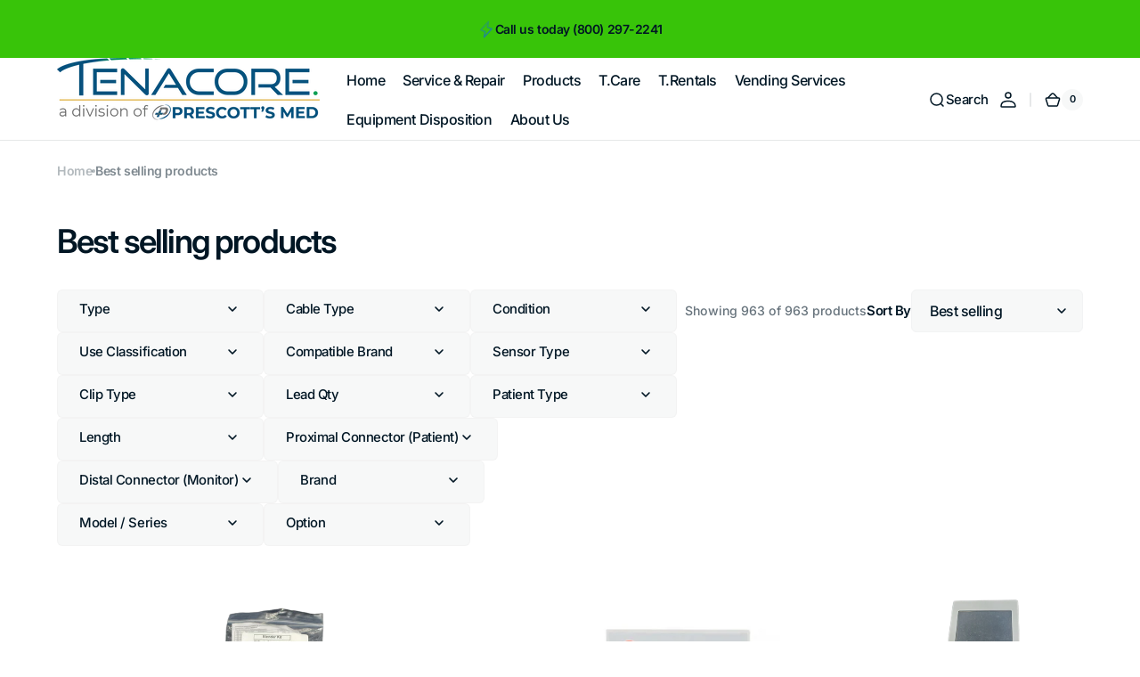

--- FILE ---
content_type: text/css
request_url: https://tenacore.com/cdn/shop/t/20/assets/component-cart-shipping.css?v=70038483138784355511711060554
body_size: -369
content:
:root{--progress-prev: 0%}.cart-shipping{--progress: 0%;position:relative;display:flex;flex-direction:column;gap:1.2rem;padding:2rem;margin-top:2rem;border-radius:.8rem;background-color:rgb(var(--color-background-secondary))}.cart-shipping__message{display:none;align-items:center;gap:.6rem;margin:0}.cart-shipping__message.active{display:flex}.cart-shipping__message svg{display:none;flex-shrink:0}.cart-shipping__message_success svg{display:block;flex-shrink:0}.cart-shipping__progress{position:relative;display:block;width:100%;height:.6rem;background:rgb(var(--color-border-input));border-radius:.6rem;overflow:hidden}.cart-shipping__progress-current{content:"";position:absolute;top:0;right:0;bottom:0;left:0;border-radius:.6rem;background-color:rgb(var(--color-accent));width:var(--progress-prev);transition:width var(--duration-default)}.cart-shipping__message{font-family:var(--font-heading-family);font-weight:var(--font-heading-weight);color:rgb(var(--color-foreground),.8)}
/*# sourceMappingURL=/cdn/shop/t/20/assets/component-cart-shipping.css.map?v=70038483138784355511711060554 */


--- FILE ---
content_type: text/css
request_url: https://tenacore.com/cdn/shop/t/20/assets/component-collection-hero.css?v=148369677579509102881711060554
body_size: -409
content:
.collection-hero .breadcrumb{margin-top:0;z-index:2}.collection-hero__wrapper{display:flex;flex-direction:column}@media screen and (min-width: 750px){.collection-hero__wrapper{flex-direction:row;justify-content:space-between;gap:4.8rem}}.collection-hero__text-wrapper{display:flex;flex-direction:column;align-items:flex-start;gap:.8rem;flex:1;max-width:74rem}@media screen and (min-width: 750px){.collection-hero__text-wrapper{gap:1.6rem}}.collection-hero__text-wrapper .page-header{margin-bottom:0}.collection-hero__description{color:rgb(var(--color-foreground),.6)}.collection-hero__description.rte img,.collection-hero__description.rte blockquote{max-width:100%}.collection-hero__description.rte *:first-child{margin-top:0}.collection-hero__description.rte *:last-child{margin-bottom:0}.collection-hero__description.rte *:not(a){color:inherit}.collection-hero__image-wrapper{position:relative;flex:1;margin-top:1.6rem;max-width:66.6rem;border-radius:1.2rem;overflow:hidden}@media screen and (min-width: 750px){.collection-hero__image-wrapper{margin-top:3.2rem}}@media screen and (min-width: 1200px){.collection-hero__image-wrapper{margin-top:4.8rem}}
/*# sourceMappingURL=/cdn/shop/t/20/assets/component-collection-hero.css.map?v=148369677579509102881711060554 */


--- FILE ---
content_type: text/css
request_url: https://tenacore.com/cdn/shop/t/20/assets/component-pagination.css?v=49060265362682391601711060554
body_size: -402
content:
.pagination-wrapper{margin-top:4rem}.pagination__list{display:flex;flex-wrap:wrap;align-items:center;justify-content:center;gap:1.2rem}.pagination__list>li{flex:0 0 4.4rem;max-width:4.4rem}.pagination__item{position:relative;display:flex;justify-content:center;align-items:center;width:4.4rem;height:4.4rem;padding:0;color:rgb(var(--color-foreground),.5);text-decoration:none;border-radius:.6rem;transition:var(--duration-default);transition-property:background-color color}.pagination__item:hover,.pagination__item--current{color:rgb(var(--color-foreground));background-color:rgb(var(--color-background-secondary))}.pagination__item-arrow{display:flex;align-items:center;justify-content:center;width:4.4rem;height:4.4rem;color:rgb(var(--color-foreground))}.pagination__item-arrow svg{width:2.4rem;height:2.4rem;transition:opacity var(--duration-default)}.pagination__item-arrow:hover svg{opacity:.7}.pagination__item--prev svg{transform:rotate(180deg)}
/*# sourceMappingURL=/cdn/shop/t/20/assets/component-pagination.css.map?v=49060265362682391601711060554 */
